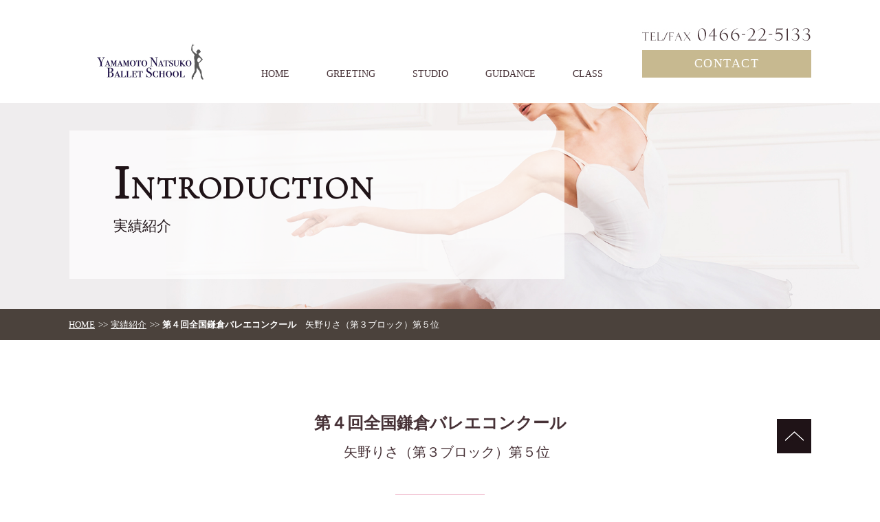

--- FILE ---
content_type: text/html; charset=UTF-8
request_url: http://yn-ballet.com/introduction/149/
body_size: 25510
content:
<!DOCTYPE HTML>
<html lang="ja">
  <head>
    <meta charset="UTF-8">
    <meta name="format-detection" content="telephone=no">
    
    	<style>img:is([sizes="auto" i], [sizes^="auto," i]) { contain-intrinsic-size: 3000px 1500px }</style>
	
		<!-- All in One SEO 4.2.9 - aioseo.com -->
		<title>第４回全国鎌倉バレエコンクール 矢野りさ（第３ブロック）第５位 - 山本なつ子バレエスクール</title>
		<meta name="robots" content="max-image-preview:large" />
		<link rel="canonical" href="http://yn-ballet.com/introduction/149/" />
		<meta name="generator" content="All in One SEO (AIOSEO) 4.2.9 " />
		<meta property="og:locale" content="ja_JP" />
		<meta property="og:site_name" content="山本なつ子バレエスクール -" />
		<meta property="og:type" content="article" />
		<meta property="og:title" content="第４回全国鎌倉バレエコンクール 矢野りさ（第３ブロック）第５位 - 山本なつ子バレエスクール" />
		<meta property="og:url" content="http://yn-ballet.com/introduction/149/" />
		<meta property="article:published_time" content="2018-03-20T09:40:48+00:00" />
		<meta property="article:modified_time" content="2018-03-20T09:40:48+00:00" />
		<meta name="twitter:card" content="summary_large_image" />
		<meta name="twitter:title" content="第４回全国鎌倉バレエコンクール 矢野りさ（第３ブロック）第５位 - 山本なつ子バレエスクール" />
		<script type="application/ld+json" class="aioseo-schema">
			{"@context":"https:\/\/schema.org","@graph":[{"@type":"BreadcrumbList","@id":"http:\/\/yn-ballet.com\/introduction\/149\/#breadcrumblist","itemListElement":[{"@type":"ListItem","@id":"http:\/\/yn-ballet.com\/#listItem","position":1,"item":{"@type":"WebPage","@id":"http:\/\/yn-ballet.com\/","name":"\u30db\u30fc\u30e0","url":"http:\/\/yn-ballet.com\/"},"nextItem":"http:\/\/yn-ballet.com\/introduction\/149\/#listItem"},{"@type":"ListItem","@id":"http:\/\/yn-ballet.com\/introduction\/149\/#listItem","position":2,"item":{"@type":"WebPage","@id":"http:\/\/yn-ballet.com\/introduction\/149\/","name":"\u7b2c\uff14\u56de\u5168\u56fd\u938c\u5009\u30d0\u30ec\u30a8\u30b3\u30f3\u30af\u30fc\u30eb\u3000\u77e2\u91ce\u308a\u3055\uff08\u7b2c\uff13\u30d6\u30ed\u30c3\u30af\uff09\u7b2c\uff15\u4f4d","url":"http:\/\/yn-ballet.com\/introduction\/149\/"},"previousItem":"http:\/\/yn-ballet.com\/#listItem"}]},{"@type":"Organization","@id":"http:\/\/yn-ballet.com\/#organization","name":"\u5c71\u672c\u306a\u3064\u5b50\u30d0\u30ec\u30a8\u30b9\u30af\u30fc\u30eb","url":"http:\/\/yn-ballet.com\/"},{"@type":"Person","@id":"http:\/\/yn-ballet.com\/author\/admin_yn-ballet\/#author","url":"http:\/\/yn-ballet.com\/author\/admin_yn-ballet\/","name":"admin_yn-ballet","image":{"@type":"ImageObject","@id":"http:\/\/yn-ballet.com\/introduction\/149\/#authorImage","url":"https:\/\/secure.gravatar.com\/avatar\/8ce8abc659b2eb3d13e588f8806835de?s=96&d=mm&r=g","width":96,"height":96,"caption":"admin_yn-ballet"}},{"@type":"WebPage","@id":"http:\/\/yn-ballet.com\/introduction\/149\/#webpage","url":"http:\/\/yn-ballet.com\/introduction\/149\/","name":"\u7b2c\uff14\u56de\u5168\u56fd\u938c\u5009\u30d0\u30ec\u30a8\u30b3\u30f3\u30af\u30fc\u30eb \u77e2\u91ce\u308a\u3055\uff08\u7b2c\uff13\u30d6\u30ed\u30c3\u30af\uff09\u7b2c\uff15\u4f4d - \u5c71\u672c\u306a\u3064\u5b50\u30d0\u30ec\u30a8\u30b9\u30af\u30fc\u30eb","inLanguage":"ja","isPartOf":{"@id":"http:\/\/yn-ballet.com\/#website"},"breadcrumb":{"@id":"http:\/\/yn-ballet.com\/introduction\/149\/#breadcrumblist"},"author":{"@id":"http:\/\/yn-ballet.com\/author\/admin_yn-ballet\/#author"},"creator":{"@id":"http:\/\/yn-ballet.com\/author\/admin_yn-ballet\/#author"},"datePublished":"2018-03-20T09:40:48+09:00","dateModified":"2018-03-20T09:40:48+09:00"},{"@type":"WebSite","@id":"http:\/\/yn-ballet.com\/#website","url":"http:\/\/yn-ballet.com\/","name":"\u5c71\u672c\u306a\u3064\u5b50\u30d0\u30ec\u30a8\u30b9\u30af\u30fc\u30eb","inLanguage":"ja","publisher":{"@id":"http:\/\/yn-ballet.com\/#organization"}}]}
		</script>
		<!-- All in One SEO -->

<link rel='dns-prefetch' href='//www.googletagmanager.com' />
<script type="text/javascript">
/* <![CDATA[ */
window._wpemojiSettings = {"baseUrl":"https:\/\/s.w.org\/images\/core\/emoji\/15.0.3\/72x72\/","ext":".png","svgUrl":"https:\/\/s.w.org\/images\/core\/emoji\/15.0.3\/svg\/","svgExt":".svg","source":{"concatemoji":"http:\/\/yn-ballet.com\/wp-includes\/js\/wp-emoji-release.min.js?ver=6.7.4"}};
/*! This file is auto-generated */
!function(i,n){var o,s,e;function c(e){try{var t={supportTests:e,timestamp:(new Date).valueOf()};sessionStorage.setItem(o,JSON.stringify(t))}catch(e){}}function p(e,t,n){e.clearRect(0,0,e.canvas.width,e.canvas.height),e.fillText(t,0,0);var t=new Uint32Array(e.getImageData(0,0,e.canvas.width,e.canvas.height).data),r=(e.clearRect(0,0,e.canvas.width,e.canvas.height),e.fillText(n,0,0),new Uint32Array(e.getImageData(0,0,e.canvas.width,e.canvas.height).data));return t.every(function(e,t){return e===r[t]})}function u(e,t,n){switch(t){case"flag":return n(e,"\ud83c\udff3\ufe0f\u200d\u26a7\ufe0f","\ud83c\udff3\ufe0f\u200b\u26a7\ufe0f")?!1:!n(e,"\ud83c\uddfa\ud83c\uddf3","\ud83c\uddfa\u200b\ud83c\uddf3")&&!n(e,"\ud83c\udff4\udb40\udc67\udb40\udc62\udb40\udc65\udb40\udc6e\udb40\udc67\udb40\udc7f","\ud83c\udff4\u200b\udb40\udc67\u200b\udb40\udc62\u200b\udb40\udc65\u200b\udb40\udc6e\u200b\udb40\udc67\u200b\udb40\udc7f");case"emoji":return!n(e,"\ud83d\udc26\u200d\u2b1b","\ud83d\udc26\u200b\u2b1b")}return!1}function f(e,t,n){var r="undefined"!=typeof WorkerGlobalScope&&self instanceof WorkerGlobalScope?new OffscreenCanvas(300,150):i.createElement("canvas"),a=r.getContext("2d",{willReadFrequently:!0}),o=(a.textBaseline="top",a.font="600 32px Arial",{});return e.forEach(function(e){o[e]=t(a,e,n)}),o}function t(e){var t=i.createElement("script");t.src=e,t.defer=!0,i.head.appendChild(t)}"undefined"!=typeof Promise&&(o="wpEmojiSettingsSupports",s=["flag","emoji"],n.supports={everything:!0,everythingExceptFlag:!0},e=new Promise(function(e){i.addEventListener("DOMContentLoaded",e,{once:!0})}),new Promise(function(t){var n=function(){try{var e=JSON.parse(sessionStorage.getItem(o));if("object"==typeof e&&"number"==typeof e.timestamp&&(new Date).valueOf()<e.timestamp+604800&&"object"==typeof e.supportTests)return e.supportTests}catch(e){}return null}();if(!n){if("undefined"!=typeof Worker&&"undefined"!=typeof OffscreenCanvas&&"undefined"!=typeof URL&&URL.createObjectURL&&"undefined"!=typeof Blob)try{var e="postMessage("+f.toString()+"("+[JSON.stringify(s),u.toString(),p.toString()].join(",")+"));",r=new Blob([e],{type:"text/javascript"}),a=new Worker(URL.createObjectURL(r),{name:"wpTestEmojiSupports"});return void(a.onmessage=function(e){c(n=e.data),a.terminate(),t(n)})}catch(e){}c(n=f(s,u,p))}t(n)}).then(function(e){for(var t in e)n.supports[t]=e[t],n.supports.everything=n.supports.everything&&n.supports[t],"flag"!==t&&(n.supports.everythingExceptFlag=n.supports.everythingExceptFlag&&n.supports[t]);n.supports.everythingExceptFlag=n.supports.everythingExceptFlag&&!n.supports.flag,n.DOMReady=!1,n.readyCallback=function(){n.DOMReady=!0}}).then(function(){return e}).then(function(){var e;n.supports.everything||(n.readyCallback(),(e=n.source||{}).concatemoji?t(e.concatemoji):e.wpemoji&&e.twemoji&&(t(e.twemoji),t(e.wpemoji)))}))}((window,document),window._wpemojiSettings);
/* ]]> */
</script>
<style id='wp-emoji-styles-inline-css' type='text/css'>

	img.wp-smiley, img.emoji {
		display: inline !important;
		border: none !important;
		box-shadow: none !important;
		height: 1em !important;
		width: 1em !important;
		margin: 0 0.07em !important;
		vertical-align: -0.1em !important;
		background: none !important;
		padding: 0 !important;
	}
</style>
<link rel='stylesheet' id='wp-block-library-css' href='http://yn-ballet.com/wp-includes/css/dist/block-library/style.min.css?ver=6.7.4' type='text/css' media='all' />
<style id='classic-theme-styles-inline-css' type='text/css'>
/*! This file is auto-generated */
.wp-block-button__link{color:#fff;background-color:#32373c;border-radius:9999px;box-shadow:none;text-decoration:none;padding:calc(.667em + 2px) calc(1.333em + 2px);font-size:1.125em}.wp-block-file__button{background:#32373c;color:#fff;text-decoration:none}
</style>
<style id='global-styles-inline-css' type='text/css'>
:root{--wp--preset--aspect-ratio--square: 1;--wp--preset--aspect-ratio--4-3: 4/3;--wp--preset--aspect-ratio--3-4: 3/4;--wp--preset--aspect-ratio--3-2: 3/2;--wp--preset--aspect-ratio--2-3: 2/3;--wp--preset--aspect-ratio--16-9: 16/9;--wp--preset--aspect-ratio--9-16: 9/16;--wp--preset--color--black: #000000;--wp--preset--color--cyan-bluish-gray: #abb8c3;--wp--preset--color--white: #ffffff;--wp--preset--color--pale-pink: #f78da7;--wp--preset--color--vivid-red: #cf2e2e;--wp--preset--color--luminous-vivid-orange: #ff6900;--wp--preset--color--luminous-vivid-amber: #fcb900;--wp--preset--color--light-green-cyan: #7bdcb5;--wp--preset--color--vivid-green-cyan: #00d084;--wp--preset--color--pale-cyan-blue: #8ed1fc;--wp--preset--color--vivid-cyan-blue: #0693e3;--wp--preset--color--vivid-purple: #9b51e0;--wp--preset--gradient--vivid-cyan-blue-to-vivid-purple: linear-gradient(135deg,rgba(6,147,227,1) 0%,rgb(155,81,224) 100%);--wp--preset--gradient--light-green-cyan-to-vivid-green-cyan: linear-gradient(135deg,rgb(122,220,180) 0%,rgb(0,208,130) 100%);--wp--preset--gradient--luminous-vivid-amber-to-luminous-vivid-orange: linear-gradient(135deg,rgba(252,185,0,1) 0%,rgba(255,105,0,1) 100%);--wp--preset--gradient--luminous-vivid-orange-to-vivid-red: linear-gradient(135deg,rgba(255,105,0,1) 0%,rgb(207,46,46) 100%);--wp--preset--gradient--very-light-gray-to-cyan-bluish-gray: linear-gradient(135deg,rgb(238,238,238) 0%,rgb(169,184,195) 100%);--wp--preset--gradient--cool-to-warm-spectrum: linear-gradient(135deg,rgb(74,234,220) 0%,rgb(151,120,209) 20%,rgb(207,42,186) 40%,rgb(238,44,130) 60%,rgb(251,105,98) 80%,rgb(254,248,76) 100%);--wp--preset--gradient--blush-light-purple: linear-gradient(135deg,rgb(255,206,236) 0%,rgb(152,150,240) 100%);--wp--preset--gradient--blush-bordeaux: linear-gradient(135deg,rgb(254,205,165) 0%,rgb(254,45,45) 50%,rgb(107,0,62) 100%);--wp--preset--gradient--luminous-dusk: linear-gradient(135deg,rgb(255,203,112) 0%,rgb(199,81,192) 50%,rgb(65,88,208) 100%);--wp--preset--gradient--pale-ocean: linear-gradient(135deg,rgb(255,245,203) 0%,rgb(182,227,212) 50%,rgb(51,167,181) 100%);--wp--preset--gradient--electric-grass: linear-gradient(135deg,rgb(202,248,128) 0%,rgb(113,206,126) 100%);--wp--preset--gradient--midnight: linear-gradient(135deg,rgb(2,3,129) 0%,rgb(40,116,252) 100%);--wp--preset--font-size--small: 13px;--wp--preset--font-size--medium: 20px;--wp--preset--font-size--large: 36px;--wp--preset--font-size--x-large: 42px;--wp--preset--spacing--20: 0.44rem;--wp--preset--spacing--30: 0.67rem;--wp--preset--spacing--40: 1rem;--wp--preset--spacing--50: 1.5rem;--wp--preset--spacing--60: 2.25rem;--wp--preset--spacing--70: 3.38rem;--wp--preset--spacing--80: 5.06rem;--wp--preset--shadow--natural: 6px 6px 9px rgba(0, 0, 0, 0.2);--wp--preset--shadow--deep: 12px 12px 50px rgba(0, 0, 0, 0.4);--wp--preset--shadow--sharp: 6px 6px 0px rgba(0, 0, 0, 0.2);--wp--preset--shadow--outlined: 6px 6px 0px -3px rgba(255, 255, 255, 1), 6px 6px rgba(0, 0, 0, 1);--wp--preset--shadow--crisp: 6px 6px 0px rgba(0, 0, 0, 1);}:where(.is-layout-flex){gap: 0.5em;}:where(.is-layout-grid){gap: 0.5em;}body .is-layout-flex{display: flex;}.is-layout-flex{flex-wrap: wrap;align-items: center;}.is-layout-flex > :is(*, div){margin: 0;}body .is-layout-grid{display: grid;}.is-layout-grid > :is(*, div){margin: 0;}:where(.wp-block-columns.is-layout-flex){gap: 2em;}:where(.wp-block-columns.is-layout-grid){gap: 2em;}:where(.wp-block-post-template.is-layout-flex){gap: 1.25em;}:where(.wp-block-post-template.is-layout-grid){gap: 1.25em;}.has-black-color{color: var(--wp--preset--color--black) !important;}.has-cyan-bluish-gray-color{color: var(--wp--preset--color--cyan-bluish-gray) !important;}.has-white-color{color: var(--wp--preset--color--white) !important;}.has-pale-pink-color{color: var(--wp--preset--color--pale-pink) !important;}.has-vivid-red-color{color: var(--wp--preset--color--vivid-red) !important;}.has-luminous-vivid-orange-color{color: var(--wp--preset--color--luminous-vivid-orange) !important;}.has-luminous-vivid-amber-color{color: var(--wp--preset--color--luminous-vivid-amber) !important;}.has-light-green-cyan-color{color: var(--wp--preset--color--light-green-cyan) !important;}.has-vivid-green-cyan-color{color: var(--wp--preset--color--vivid-green-cyan) !important;}.has-pale-cyan-blue-color{color: var(--wp--preset--color--pale-cyan-blue) !important;}.has-vivid-cyan-blue-color{color: var(--wp--preset--color--vivid-cyan-blue) !important;}.has-vivid-purple-color{color: var(--wp--preset--color--vivid-purple) !important;}.has-black-background-color{background-color: var(--wp--preset--color--black) !important;}.has-cyan-bluish-gray-background-color{background-color: var(--wp--preset--color--cyan-bluish-gray) !important;}.has-white-background-color{background-color: var(--wp--preset--color--white) !important;}.has-pale-pink-background-color{background-color: var(--wp--preset--color--pale-pink) !important;}.has-vivid-red-background-color{background-color: var(--wp--preset--color--vivid-red) !important;}.has-luminous-vivid-orange-background-color{background-color: var(--wp--preset--color--luminous-vivid-orange) !important;}.has-luminous-vivid-amber-background-color{background-color: var(--wp--preset--color--luminous-vivid-amber) !important;}.has-light-green-cyan-background-color{background-color: var(--wp--preset--color--light-green-cyan) !important;}.has-vivid-green-cyan-background-color{background-color: var(--wp--preset--color--vivid-green-cyan) !important;}.has-pale-cyan-blue-background-color{background-color: var(--wp--preset--color--pale-cyan-blue) !important;}.has-vivid-cyan-blue-background-color{background-color: var(--wp--preset--color--vivid-cyan-blue) !important;}.has-vivid-purple-background-color{background-color: var(--wp--preset--color--vivid-purple) !important;}.has-black-border-color{border-color: var(--wp--preset--color--black) !important;}.has-cyan-bluish-gray-border-color{border-color: var(--wp--preset--color--cyan-bluish-gray) !important;}.has-white-border-color{border-color: var(--wp--preset--color--white) !important;}.has-pale-pink-border-color{border-color: var(--wp--preset--color--pale-pink) !important;}.has-vivid-red-border-color{border-color: var(--wp--preset--color--vivid-red) !important;}.has-luminous-vivid-orange-border-color{border-color: var(--wp--preset--color--luminous-vivid-orange) !important;}.has-luminous-vivid-amber-border-color{border-color: var(--wp--preset--color--luminous-vivid-amber) !important;}.has-light-green-cyan-border-color{border-color: var(--wp--preset--color--light-green-cyan) !important;}.has-vivid-green-cyan-border-color{border-color: var(--wp--preset--color--vivid-green-cyan) !important;}.has-pale-cyan-blue-border-color{border-color: var(--wp--preset--color--pale-cyan-blue) !important;}.has-vivid-cyan-blue-border-color{border-color: var(--wp--preset--color--vivid-cyan-blue) !important;}.has-vivid-purple-border-color{border-color: var(--wp--preset--color--vivid-purple) !important;}.has-vivid-cyan-blue-to-vivid-purple-gradient-background{background: var(--wp--preset--gradient--vivid-cyan-blue-to-vivid-purple) !important;}.has-light-green-cyan-to-vivid-green-cyan-gradient-background{background: var(--wp--preset--gradient--light-green-cyan-to-vivid-green-cyan) !important;}.has-luminous-vivid-amber-to-luminous-vivid-orange-gradient-background{background: var(--wp--preset--gradient--luminous-vivid-amber-to-luminous-vivid-orange) !important;}.has-luminous-vivid-orange-to-vivid-red-gradient-background{background: var(--wp--preset--gradient--luminous-vivid-orange-to-vivid-red) !important;}.has-very-light-gray-to-cyan-bluish-gray-gradient-background{background: var(--wp--preset--gradient--very-light-gray-to-cyan-bluish-gray) !important;}.has-cool-to-warm-spectrum-gradient-background{background: var(--wp--preset--gradient--cool-to-warm-spectrum) !important;}.has-blush-light-purple-gradient-background{background: var(--wp--preset--gradient--blush-light-purple) !important;}.has-blush-bordeaux-gradient-background{background: var(--wp--preset--gradient--blush-bordeaux) !important;}.has-luminous-dusk-gradient-background{background: var(--wp--preset--gradient--luminous-dusk) !important;}.has-pale-ocean-gradient-background{background: var(--wp--preset--gradient--pale-ocean) !important;}.has-electric-grass-gradient-background{background: var(--wp--preset--gradient--electric-grass) !important;}.has-midnight-gradient-background{background: var(--wp--preset--gradient--midnight) !important;}.has-small-font-size{font-size: var(--wp--preset--font-size--small) !important;}.has-medium-font-size{font-size: var(--wp--preset--font-size--medium) !important;}.has-large-font-size{font-size: var(--wp--preset--font-size--large) !important;}.has-x-large-font-size{font-size: var(--wp--preset--font-size--x-large) !important;}
:where(.wp-block-post-template.is-layout-flex){gap: 1.25em;}:where(.wp-block-post-template.is-layout-grid){gap: 1.25em;}
:where(.wp-block-columns.is-layout-flex){gap: 2em;}:where(.wp-block-columns.is-layout-grid){gap: 2em;}
:root :where(.wp-block-pullquote){font-size: 1.5em;line-height: 1.6;}
</style>
<link rel='stylesheet' id='wp-pagenavi-css' href='http://yn-ballet.com/wp-content/plugins/wp-pagenavi/pagenavi-css.css?ver=2.70' type='text/css' media='all' />

<!-- Google アナリティクス スニペット (Site Kit が追加) -->
<script type="text/javascript" src="https://www.googletagmanager.com/gtag/js?id=G-K3Y9NJE6L3" id="google_gtagjs-js" async></script>
<script type="text/javascript" id="google_gtagjs-js-after">
/* <![CDATA[ */
window.dataLayer = window.dataLayer || [];function gtag(){dataLayer.push(arguments);}
gtag("js", new Date());
gtag("set", "developer_id.dZTNiMT", true);
gtag("config", "G-K3Y9NJE6L3");
/* ]]> */
</script>

<!-- (ここまで) Google アナリティクス スニペット (Site Kit が追加) -->
<link rel="https://api.w.org/" href="http://yn-ballet.com/wp-json/" /><link rel="EditURI" type="application/rsd+xml" title="RSD" href="http://yn-ballet.com/xmlrpc.php?rsd" />
<meta name="generator" content="WordPress 6.7.4" />
<link rel='shortlink' href='http://yn-ballet.com/?p=149' />
<link rel="alternate" title="oEmbed (JSON)" type="application/json+oembed" href="http://yn-ballet.com/wp-json/oembed/1.0/embed?url=http%3A%2F%2Fyn-ballet.com%2Fintroduction%2F149%2F" />
<link rel="alternate" title="oEmbed (XML)" type="text/xml+oembed" href="http://yn-ballet.com/wp-json/oembed/1.0/embed?url=http%3A%2F%2Fyn-ballet.com%2Fintroduction%2F149%2F&#038;format=xml" />
<meta name="generator" content="Site Kit by Google 1.92.0" />    <link rel="stylesheet" type="text/css" href="http://yn-ballet.com/css/common/layout.css">
    <link rel="stylesheet" type="text/css" href="http://yn-ballet.com/css/common/general.css">
    <link rel="stylesheet" type="text/css" href="http://yn-ballet.com/css/index.css">
        <link rel="stylesheet" type="text/css" href="http://yn-ballet.com/css/sub.css">
        <link rel="stylesheet" type="text/css" href="http://yn-ballet.com/css/slick.css">
    <script src="http://yn-ballet.com/js/jquery.js"></script>
    <script src="http://yn-ballet.com/js/common.js"></script>
    <script src="http://yn-ballet.com/js/slick.js"></script>
    <script src="https://maps.googleapis.com/maps/api/js?key=AIzaSyDieXHw1nACgXuOaZ3n5ujR7odvASQwRV8"></script>

    <script>
    var map;
    var brooklyn = new google.maps.LatLng(35.328620, 139.481222);
    var MY_MAPTYPE_ID = 'Pandy_style';
 
function initialize() {
   
  var featureOpts = [
    {
        "stylers": [
            {
                "hue": "#eba3bb"
            },
            {
                "saturation": 0
            }
        ],
        "elementType": "all",
        "featureType": "all"
    }
     
]
   
  var mapOptions = {
    zoom: 15,
    center: brooklyn,
    mapTypeControlOptions: {
      mapTypeIds: [google.maps.MapTypeId.ROADMAP, MY_MAPTYPE_ID]
    },
    mapTypeId: MY_MAPTYPE_ID
  };
 
   map = new google.maps.Map(document.getElementById('map-canvas'),
      mapOptions);
 
 
 
  var marker = new google.maps.Marker({
      position: brooklyn,
      map: map,
  });
 
   
  var styledMapOptions = {
    name: 'Pandy Map'
  };
 
var customMapType = new google.maps.StyledMapType(featureOpts, styledMapOptions);
 
  map.mapTypes.set(MY_MAPTYPE_ID, customMapType);
 
}
 
google.maps.event.addDomListener(window, 'load', initialize);
 
    </script>
        

    <!-- Global site tag (gtag.js) - Google Analytics -->
    <script async src="https://www.googletagmanager.com/gtag/js?id=UA-111609901-1"></script>
    <script>
      window.dataLayer = window.dataLayer || [];
      function gtag(){dataLayer.push(arguments);}
      gtag('js', new Date());

      gtag('config', 'UA-111609901-1');
    </script>
  </head>
  <body>
    <div id="container">
      <header id="gHeader" class="clearfix">
        <h1><a href="http://www.yn-ballet.com"><img src="http://yn-ballet.com/wp-content/uploads/2025/03/logo.png" alt="YAMAMOTO NATSUKO Ballet School"></a></h1>
        <nav id="gNavi">
          <ul>
            <li><a href="http://www.yn-ballet.com">HOME</a></li>
            <li><a href="http://yn-ballet.com/greeting.html">GREETING</a></li>
            <li><a href="http://yn-ballet.com/studio.html">STUDIO</a></li>
            <li><a href="http://yn-ballet.com/guide.html">GUIDANCE</a></li>
            <li><a href="http://yn-ballet.com/class.html">CLASS</a></li>
            <li class="sp"><a href="http://yn-ballet.com/contact.html">CONTACT</a></li>
            <li class="sp"><a href="tel:0466225133">0466-22-5133</a></li>
          </ul>
        </nav>
        <ul class="link pc">
          <li><img src="http://yn-ballet.com/img/common/tel_img.jpg" alt="TEL/FAX 0466-22-5133"></li>
          <li><a href="http://yn-ballet.com/contact.html">CONTACT</a></li>
        </ul>
        <div class="menu sp" id="toggle"><span class="top"></span><span class="middle"></span><span class="bottom"></span></div>
      </header>
      <section id="main">
<div id="sub_visual" class="txtBox">
  <div class="comBox">
    <div class="subBox">
      <h2>INTRODUCTION<span>実績紹介</span></h2>
    </div>
  </div>
</div>
<!-- ▽content | Sub-contents -->
<div id="sub_contents" class="wrap-introduction-single">
  <div class="bread_crumb_list">
    <ul class="bread_crumb">
      <li class="level-1 top"><a href="http://yn-ballet.com/">HOME</a></li>
	      <li class="level-2 sub"><a href="http://yn-ballet.com//introduction.html">実績紹介</a></li>
          <li class="level-3 sub tail current"><b>第４回全国鎌倉バレエコンクール</b>　矢野りさ（第３ブロック）第５位</li>
    </ul>
  </div>
  <section>
    <h3 class="top"><b>第４回全国鎌倉バレエコンクール</b>　矢野りさ（第３ブロック）第５位</h3>
    <p><em class="date">2014年</em></p>
    		      </section>
</div>
<div id="map-canvas" style="width:100%;height:400px"></div>
<div class="pageTop"><a href="#container"><img src="http://yn-ballet.com/img/common/pagetop.jpg" alt=""></a></div>
</section>
<footer id="gFooter">
  <ul class="fNavi clearfix">
    <li><a href="http://www.yn-ballet.com">ホーム</a><span class="pc">｜</span></li>
    <li><a href="http://yn-ballet.com/greeting.html">代表あいさつ</a><span class="pc">｜</span></li>
    <li><a href="http://yn-ballet.com/studio.html">スタジオ案内</a><span class="pc">｜</span></li>
    <li><a href="http://yn-ballet.com/guide.html">初めての方へ</a><span class="pc">｜</span></li>
    <li><a href="http://yn-ballet.com/class.html">クラス内容</a><span class="pc">｜</span></li>
    <li><a href="http://yn-ballet.com/time.html">タイムテーブル</a><span class="pc">｜</span></li>
    <li><a href="http://yn-ballet.com/introduction.html">実績紹介</a><span class="pc">｜</span></li>
    <li><a href="http://yn-ballet.com/news.html">お知らせ</a><span class="pc">｜</span></li>
    <li><a href="http://yn-ballet.com/contact.html">お問い合わせ</a><span class="pc">｜</span></li>
    <li><a href="http://yn-ballet.com/privacy.html">プライバシーポリシー</a></li>
  </ul>
  <div class="comBox clearfix">
    <div class="logo"><a href="http://www.yn-ballet.com"><img src="http://yn-ballet.com/wp-content/uploads/2025/03/logo.png" alt="YAMAMOTO NATSUKO Ballet School"></a></div>
    <div class="address">
      <p>〒251-0031<br>
        神奈川県藤沢市鵠沼藤が谷4-19-12<br>
        <a href="tel:0466-22-5133">Tel＆Fax　0466-22-5133</a></p>
    </div>
    <ul class="fLink clearfix">
      <li><a href="http://yn-ballet.com/contact.html"><img src="http://yn-ballet.com/img/common/link01.gif" alt="CONTACT"></a></li>
      <li><a href="https://ja-jp.facebook.com/pg/yn.ballet/about/?ref=page_internal" target="_blank"><img src="http://yn-ballet.com/img/common/link02.gif" alt="FACE BOOK"></a></li>
    </ul>
  </div>
  <p class="copyright">Copyright &copy; 2017 NATSUKO YAMAMOTO BALLET SCHOOL. All Rights Reserved</p>
</footer>
</div>
</body>
</html>


--- FILE ---
content_type: text/css
request_url: http://yn-ballet.com/css/common/layout.css
body_size: 7179
content:
@charset "utf-8";
/*------------------------------------------------------------
	デフォルトスタイル
------------------------------------------------------------*/
html, body, div, span, applet, object, iframe,
h1, h2, h3, h4, h5, h6, p, blockquote, pre,
a, abbr, acronym, address, big, cite, code,
del, dfn, em, font, img, ins, kbd, q, s, samp,
small, strike, strong, sub, sup, tt, var,
b, u, i, center,
dl, dt, dd, ol, ul, li,
fieldset, form, label, legend,
table, caption, tbody, tfoot, thead, tr, th, td {
	margin: 0;
	padding: 0;
	background: transparent;
	border: 0;
	outline: 0;

	font-size: 1em;
}

body {
	font-size: 62.5%;
}

body,
table,
input, textarea, select, option {
	font-family: "游明朝","YuMincho","Hiragino Mincho Pro","MS PMincho","ＭＳ Ｐ明朝","ヒラギノ明朝 Pro W6",serif;
}

article, aside, canvas, details, figcaption, figure,
footer, header, hgroup, menu, nav, section, summary {
	display: block;
}

ol, ul {
	list-style: none;
}

blockquote, q {
	quotes: none;
}

:focus {
	outline: 0;
}

ins {
	text-decoration: none;
}

del {
	text-decoration: line-through;
}

img {
	vertical-align: top;
}

a,
a:link {
	color: #473237;
	text-decoration: none;
}

a:visited {
	color: #473237;
	text-decoration: none;
}

a:hover {
	color: #473237;
	text-decoration: none;
	opacity: 0.7;
}

a:active {
	color: #473237;
	text-decoration: none;
}

/*------------------------------------------------------------
	レイアウト
------------------------------------------------------------*/
body {
	min-width: 1280px;
	color: #473237;
	font-size: 14px;
	line-height: 1.5;
	text-size-adjust: none;
	-webkit-text-size-adjust: none;
	background-color: #FFF;
}

#container {
	text-align: left;
}

#main {

}

a[href^="tel:"] {
	cursor: default;
	pointer-events: none;
}

.sp {
	display: none !important;
}

@media all and (min-width: 768px) and (max-width: 1024px) {
}

@media all and (min-width: 0) and (max-width: 767px) {
	body {
		min-width: inherit;
		font-size: 12px;
	}

	a:hover,
	a:hover img {
		opacity: 1 !important;
	}

	.sp {
		display: block !important;
	}
	
	.pc {
		display: none !important;
	}
	
	a[href^="tel:"] {
		cursor: pointer;
		pointer-events: auto;
	}

	
}
/*------------------------------------------------------------
	ヘッダー
------------------------------------------------------------*/
#gHeader {
	margin: 0 auto;
	padding: 41px 0 32px;
	width: 1080px;
	font-family: Felix Titling;
}

#gHeader h1 {
	margin-top: 22px;
	float: left;
}

#gHeader .link {
	width: 246px;
	float: right;
	letter-spacing: 1.5px;
}

#gHeader .link li:first-child {
	margin-bottom: 11px;
}

#gHeader .link li a {
	padding: 6px 5px 7px;
	display: block;
	text-align: center;
	font-size: 18px;
	color: #fff;
	background-color: #C7B990;
}

@media all and (min-width: 0) and (max-width: 767px) {
	#gHeader {
		margin: 0;
		padding: 10px;
		width: auto;
		position: relative;
	}
	
	#gHeader h1 {
		margin-top: 0;
	}
	
	#gHeader h1 img {
		width: 150px;
	}
}
/*------------------------------------------------------------
	gNavi
------------------------------------------------------------*/
#gNavi {
	margin-top: 56px;
	float: left;
	width: 580px;
	text-align: center;
}

#gNavi li {
	margin: 0 25px;
	display: inline;
	font-size: 14px;
}

@media all and (min-width: 768px) {
	#gNavi {
		display: block !important;
	}
}

@media all and (min-width: 0) and (max-width: 767px) {
	#gNavi {
		margin-top: 0;
		width: 100%;
		float: none;
		display: none;
		position: absolute;
		top: 100%;
		left: 0;	
		background-color: rgba(251,252,253,0.9);
		z-index: 500;
	}
	
	#gNavi ul {
		padding: 0 10px 20px;
		overflow: hidden;
		box-sizing: border-box;
	}
	
	#gNavi li {
		margin: 0;
		display: block;
		border-bottom: 	1px solid #000;
	}
	
	#gNavi li a {
		padding: 12px 5px;
		width: 100%;
		display: block;
		box-sizing: border-box;
	}
	
	.menu {
		margin: 5px 4px 0 0;
		position: relative;
		float: right;
		height: 20px;
		width: 25px;
		cursor: pointer;
		z-index: 100;
		transition: opacity .25s ease;
		-webkit-transition: all .3s ease;
		transition: all .3s ease;
	}
	
	.menu.active .top {
		-webkit-transform: translateY(7px) translateX(0) rotate(45deg);
		-ms-transform: translateY(7px) translateX(0) rotate(45deg);
		transform: translateY(7px) translateX(0) rotate(45deg);
		background: #231f20;
	}
	
	.menu.active .middle {
		opacity: 0;
		background: #231f20;
	}
	
	.menu.active .bottom {
		-webkit-transform: translateY(-7px) translateX(0) rotate(-45deg);
		-ms-transform: translateY(-7px) translateX(0) rotate(-45deg);
		transform: translateY(-7px) translateX(0) rotate(-45deg);
		background: #231f20;
	}
	
	.menu span {
		background: #231f20;
		border: none;
		height: 3px;
		width: 100%;
		position: absolute;
		top: 0;
		left: 0;
		-webkit-transition: all .35s ease;
		transition: all .35s ease;
		cursor: pointer;
	}
	
	.menu span:nth-of-type(2) {
		top: 7px;
	}
	
	.menu span:nth-of-type(3) {
		top: 14px;
	}
}

/*------------------------------------------------------------
	pageTop
------------------------------------------------------------*/
#main .pageTop {
	position: fixed;
	bottom: 60px;
	right: 100px;
	z-index: 550;
}

@media all and (min-width: 0) and (max-width: 767px) {
	#main .pageTop {
		bottom: 40px;
		right: 15px;
	}
	
	#main .pageTop img {
		width: 35px;
	}
}
/*------------------------------------------------------------
	フッター
------------------------------------------------------------*/
#gFooter {
	padding-bottom: 15px;
}

#gFooter .fNavi {
	margin-bottom: 70px;
	padding: 22px 20px 17px;
	text-align: center;
	background-color: #1F1317;
}

#gFooter .fNavi li {
	display: inline;
	font-size: 12px;
	color: #fff;
}

#gFooter .fNavi li a {
	margin: 0 13px 0 7px;
	color: #fff;
}

#gFooter .comBox {
	margin-bottom: 44px;
}

#gFooter .logo {
	margin-right: 22px;
	float: left;
}

#gFooter .address {
	width: 240px;
	float: left;
	font-size: 12px;
}

#gFooter .fLink {
	width: 500px;
	float: right;
}

#gFooter .fLink li {
	float: left;
}

#gFooter .fLink li:last-child {
	float: right;
}

#gFooter .copyright {
	text-align: center;
	color: #848383;
	font-size: 11px;
}


@media all and (min-width: 0) and (max-width: 767px) {
	#gFooter {
		padding-bottom: 10px;
	}
	
	#gFooter .fNavi {
		margin-bottom: 20px;
		padding: 0;
	}
	
	#gFooter .fNavi li {
		width: 50%;
		float: left;
		border-right: 1px solid #fff;
		border-bottom: 1px solid #fff;
		box-sizing: border-box;
	}
	
	#gFooter .fNavi li:nth-child(2n) {
		border-right: none;
	}
		
	#gFooter .fNavi li a {
		padding: 10px;
		margin: 0;
		display: block;
	}

	#gFooter .comBox {
		margin-bottom: 20px;
		text-align: center;
	}

	#gFooter .logo {
		margin: 0 0 15px;
		float: none;
	}

	#gFooter .logo img {
		width: 150px;
	}

	#gFooter .address {
		margin-bottom: 15px;
		width: auto;
		float: none;
		font-size: 11px;
	}

	#gFooter .fLink {
		width: auto;
		float: none;
	}
	
	#gFooter .fLink li {
		margin-bottom: 7px;
		float: none;
	}
	
	#gFooter .fLink li:last-child {
		margin-bottom: 0;
	}
	
	#gFooter .fLink li img {
		width: 200px;
	}

	#gFooter .fLink li:last-child {
		float: none;
	}

	#gFooter .copyright {
		font-size: 8px;
	}

}

--- FILE ---
content_type: text/css
request_url: http://yn-ballet.com/css/common/general.css
body_size: 2327
content:
@charset "utf-8";
/*------------------------------------------------------------
	書式設定
------------------------------------------------------------*/
/* テキストの位置 */
.taLeft { text-align: left !important; }
.taCenter { text-align: center !important; }
.taRight { text-align: right !important; }

/* フォントの大きさ（プラス） */
.fsP1 { font-size: 1.08em !important; }
.fsP2 { font-size: 1.16em !important; }
.fsP3 { font-size: 1.24em !important; }
.fsP4 { font-size: 1.32em !important; }
.fsP5 { font-size: 1.4em !important; }

/* フォントの大きさ（マイナス） */
.fsM1 { font-size: 0.92em !important; }
.fsM2 { font-size: 0.84em !important; }
.fsM3 { font-size: 0.76em !important; }
.fsM4 { font-size: 0.68em !important; }
.fsM5 { font-size: 0.6em !important; }

/* フォントの太さ */
.fwNormal { font-weight: normal !important; }
.fwBold { font-weight: bold !important; }

/*------------------------------------------------------------
	微調整用クラス（※多用しないこと）
------------------------------------------------------------*/
.mt0 { margin-top: 0 !important; }
.mb0 { margin-bottom: 0 !important; }

/*------------------------------------------------------------
	汎用スタイル
------------------------------------------------------------*/
	* html .clearfix {
		zoom: 1;
	}

	*+html .clearfix {
		zoom: 1;
	}

.clearfix:after {
	height: 0;
	visibility: hidden;
	content: ".";
	display: block;
	clear: both;
}

/*------------------------------------------------------------
	common
------------------------------------------------------------*/
.comBox {
	margin: 0 auto;
	width: 1078px;
}

.comLink a {
	padding: 19px 25px 14px;
	min-width: 240px;
	text-align: center;
	color: #fff;
	font-size: 18px;
	display: inline-block;
	box-sizing: border-box;
	background: #EBA3BB url(../../img/common/icon01.png) no-repeat right 23px center;
}

.headLine01 {
	margin-bottom: 74px;
	text-align: center;
}

@media all and (min-width: 0) and (max-width: 767px) {
	.comBox {
		margin: 0 10px;
		width: auto;
	}

	.comLink a {
		padding: 10px;
		min-width: 180px;
		font-size: 14px;
		background: #EBA3BB url(../../img/common/icon01.png) no-repeat right 15px center;
	}

	.headLine01 {
		margin-bottom: 30px;
	}

	.headLine01 img {
		height: 46px;
	}
	
}

--- FILE ---
content_type: text/css
request_url: http://yn-ballet.com/css/index.css
body_size: 5564
content:
@charset "utf-8";
/*------------------------------------------------------------
	トープページ
------------------------------------------------------------*/
#main .mainImg {
}

#main .mainImg ul li {
	position: relative;
}

#main .mainImg ul li img {
	width: 100%;
}

#main .mainImg h2 {
	margin: -99px -540px 0 0;
	position: absolute;
	top: 50%;
	right: 50%;
}

#main .slick-list {
	z-index: 0;
}

#main .mainImg .slick-dots {
	padding: 7px 0 11px;
	position: absolute;
	bottom: 0;
	left: 0;
	width: 100%;
	text-align: center;
	z-index: 300;
	background-color: rgba(31,19,12,0.8)
}

#main .mainImg .slick-dots li {
	margin: 0 10px;
	display: inline-block;
	float: none;
	width: 50px;
	height: 6px;
	overflow: hidden;
	background: #A59FA1;
	cursor: pointer;
}

#main .mainImg .slick-dots li.slick-active {
	background: #FEFFFF;
}

#main .mainImg .slick-dots li button {
	display: none;
}

#main .txtBox {
	margin-bottom: 104px;
	padding: 133px 0;
	background: url(../img/index/txt_box_bg.jpg) no-repeat bottom center;
	background-size: cover;
}

#main .txtBox .subBox {
	padding: 49px 64px;
	width: 720px;
	box-sizing: border-box;
	background-color: rgba(255,255,255,0.7);
}

#main .txtBox h3 {
	margin-bottom: 34px;
}

#main h4 {
	margin-bottom: 36px;
	font-size: 26px;
	line-height: 1.61;
	font-weight: normal;
}

#main .txtBox p {
	margin: 0 50px 54px 0;
}

#main p {
	line-height: 2.14;
}

#main .photoUl {
	margin-top: -80px;
}

#main .photoUl li {
	margin-top: 80px;
	float: left;
}

#main .photoUl li:nth-child(2n) {
	float: right;
}

#main .photoUl li a {
	position: relative;
	display: block;
}

#main .photoUl li a:hover {
	opacity: 1;
}

#main .photoUl li a:hover .linkBox {
	display: block;
}

#main .photoUl .linkBox {
	padding: 103px 10px 10px;
	width: 100%;
	height: 100%;
	display: none;
	text-align: center;
	color: #fff;
	position: absolute;
	left: 0;
	top: 0;
	box-sizing: border-box;
	background-color: rgba(199,185,144,0.8);
}

#main .photoUl .linkBox .ttl01 {
	margin-bottom: 4px;
	font-size: 18px;
	line-height: 1.2;
}

#main .photoUl .linkBox .ttl02 {
	margin-bottom: 18px;
	font-size: 36px;
	line-height: 1.2;
}

#main .photoUl .linkBox p {
	line-height: 1.7;
}

#main .comBox01 {
}

#main .textBox {
	margin-top: -35px;
	padding: 235px 0 160px;
	text-align: center;
	background: url(../img/index/conts_bg.jpg) no-repeat bottom center;
}

#main .textBox .bg-g a {
	background: #e2e2e2 url(../../img/common/icon03.png) no-repeat right 23px center;
	color: #1a0b0f;
}

#main .h4Ttl {
	margin-bottom: 9px;
	font-size: 30px;
	letter-spacing: 3px;
}

#main .textBox p {
	margin-bottom: 26px;
}

#main .textBox .en {
	letter-spacing: 1.5px;
}

#main .textBox .lastTxt {
	margin-bottom: 49px;
}

#main .newsBox {
	padding: 61px 0 60px;
	/*background-color: #EBA3BB;*/
	background-color: #e2e2e2;
}

#main .newsBox h3 {
	margin-bottom: 75px;
}

#main .newsUl {
	margin: -40px 0 79px;
}

#main .newsUl li {
	margin-top: 40px;
	padding-left: 44px;
	width: 33.333%;
	float: left;
	/*border-right: 1px solid #fff;*/
	border-right: 1px solid #EBA3BB;
	box-sizing: border-box;
}

#main .newsUl dl {
	margin-top: -5px;
	/*color: #fff;*/
	color: #EBA3BB;
}

#main .newsUl dt {
	margin-bottom: 11px;
}

#main .newsUl dd {
	font-size: 16px;
}

#main .newsUl dd a {
	/*color: #fff;*/
	color: #EBA3BB;
}

#main .newsBox .comLink {
	text-align: center;
}

#main .newsBox .comLink a {
	color:#EBA3BB;
	background-image: url(../img/common/icon02.png);
	background-color: #fff;
}

#main .map iframe {
	width: 100%;
	height: 394px;
}

@media all and (min-width: 0) and (max-width: 767px) {
	#main {
		margin-bottom: 30px;
	}
	
	#main .mainImg h2 {
		margin: -25px -145px 0 0;
	}
	
	#main .mainImg li h2 img {
		width: 160px;
	}

	#main .mainImg .slick-dots {
		padding: 0 0 3px;
	}

	#main .mainImg .slick-dots li {
		margin: 0 5px;
		width: 30px;
		height: 4px;
	}

	#main .txtBox {
		margin-bottom: 20px;
		padding: 40px 10px;
		background-size: auto 100%;
	}

	#main .txtBox .subBox {
		padding: 20px 15px;
		width: auto;
	}

	#main .txtBox h3 {
		margin-bottom: 10px;
	}

	#main .txtBox h3 img {
		width: 100px;
	}

	#main h4 {
		margin-bottom: 5px;
		font-size: 16px;
	}

	#main .txtBox p {
		margin: 0 0 15px 0;
	}

	#main .photoUl {
		margin: 0;
	}

	#main .photoUl li {
		margin-top: 20px;
		float: none;
	}
	
	#main .photoUl li img {
		width: 100%;
	}

	#main .photoUl li:nth-child(2n) {
		float: none;
	}

	#main .photoUl .linkBox {
		padding: 10px;
		height: 60px;
		top: auto;
		bottom: 0;
	}
	
	#main .photoUl li a .linkBox {
		display: block;
	}

	#main .photoUl .linkBox .ttl01 {
		margin-bottom: 0;
		font-size: 14px;
	}
	
	#main .photoUl .linkBox .ttl02 {
		margin-bottom: 0;
		font-size: 24px;
	}
	
	#main .textBox {
		margin-top: 0;
		padding: 40px 0 50px;
		background-size: 320px auto;
	}

	#main .h4Ttl {
		margin-bottom: 5px;
		font-size: 17px;
		letter-spacing: 1px;
	}

	#main .textBox p {
		margin-bottom: 4px;
	}
	
	#main .textBox .en {
		letter-spacing: 1px;
	}

	#main .textBox .lastTxt {
		margin-bottom: 30px;
	}

	#main .newsBox {
		padding: 30px 0;
	}

	#main .newsBox h3 {
		margin-bottom: 25px;
	}

	#main .newsUl {
		margin: 0 0 40px;
	}

	#main .newsUl li {
		margin-top: 10px;
		padding: 0 0 10px;
		width: auto;
		float: none;
		border-right: none;
		/*border-bottom: 1px solid #fff;*/
		border-bottom: 1px solid #EBA3BB;
	}

	#main .newsUl dl {
		margin-top: 0;
	}

	#main .newsUl dt {
		margin-bottom: 0;
		font-size: 12px;
	}

	#main .newsUl dd {
		font-size: 14px;
	}

	#main .map iframe {
		height: 200px;
	}
	
}


--- FILE ---
content_type: text/css
request_url: http://yn-ballet.com/css/sub.css
body_size: 30824
content:
@import url(https://fonts.googleapis.com/css?family=Cormorant+Garamond);
@import url(https://fonts.googleapis.com/css?family=Italianno);
@import url('https://fonts.googleapis.com/css?family=Pinyon+Script');

/* sub_visual
----------------------------------- */
#sub_visual.txtBox {margin-bottom:0px;padding: 40px 0;background: url(../img/index/txt_box_bg.jpg) no-repeat bottom center;background-size: cover;}
#sub_visual.txtBox .subBox {padding: 30px 64px;}
#sub_visual{height:220px;}
#sub_visual h2{ color:#1F1317;font-family: 'Cormorant Garamond', serif;text-transform: uppercase;width: 1080px; margin: 0px auto 20px; font-size:45px; text-align: left; line-height:120%; padding-top:20px;letter-spacing:0.05em;}
#sub_visual h2 span{ display:block; font-size:21px;text-transform: uppercase; font-weight:normal;font-family: "游明朝","YuMincho","Hiragino Mincho Pro","MS PMincho","ＭＳ Ｐ明朝","ヒラギノ明朝 Pro W6",serif;letter-spacing:normal;}
#sub_visual h2:first-letter{ font-size:70px;}

/* tab
----------------------------------- */
#sub_contents .tablist{ width: 760px; margin: 80px auto 0px;}
#sub_contents .tab li{float:left;cursor:pointer; width:auto; border:1px solid #f4ecd7; text-align:center; padding:15px 80px;font-size:34px;font-family: 'Italianno', cursive;}
#sub_contents .tab li span{font-family: "游明朝","YuMincho","Hiragino Mincho Pro","MS PMincho","ＭＳ Ｐ明朝","ヒラギノ明朝 Pro W6",serif; font-size: 15px; margin-left: 10px;}
#sub_contents .tab li:last-child{margin-right:0px; float:right;}
#sub_contents .tab li:hover{background:url(../images/price/ttl.png) no-repeat 1% 50%,url(../images/common/bg02.jpg);color:#f18126;}	
#sub_contents .tab li.select{color:#EBA3BB;background:#faf7ef;}
#sub_contents .content {padding:0px 0 60px;background:#fff;}
#sub_contents .content li.content_wrap {}
#sub_contents .hide {display:none;}
#sub_contents .tab.btn_bath li{float:left; margin-right:0px; cursor:pointer; width:44%; border:1px dashed #ccc5b3; text-align:center; padding:15px 10px;font-size:15px;}
#sub_contents .tab.btn_bath li:last-child{float:right; margin-right:0px; cursor:pointer; width:44%; border:1px dashed #ccc5b3; text-align:center; padding:15px 10px;font-size:15px;}
#sub_contents .tab.rec li{width:300px; margin-bottom: 20px; margin-right: 0px;}
#sub_contents .tab.rec li:nth-child(even){ float: right;}

/* bread_crumb_list
----------------------------------- */
.bread_crumb_list{ margin:0px auto 0px;padding:10px 0px 10px 0px;text-align: left;background-color: rgba(31,19,12,0.8);  color:#fff;}
.bread_crumb_list ul{ margin: 0 auto; width:1080px;}
.bread_crumb li { display:inline; font-size:13px;}
.bread_crumb li:after {content : '>>';padding-left:5px;}
.bread_crumb li:last-child:after { content : '';}
.bread_crumb li a { text-decoration:underline; color:#fff;}
.bread_crumb li a:hover{ text-decoration:none;}
.bread_crumb li.current {}

/* sub_contents
----------------------------------- */
#sub_contents {line-height:180%;font-size: 14px;margin:0px auto 0px; text-align:left;padding:0px 0px 100px;}
#sub_contents section{ width:1080px; margin:0 auto;}
#sub_contents h2{font-size: 30px; margin-top: 1.5em;}
#sub_contents h5{font-size: 1rem; margin-top: 1rem;}
#sub_contents h3{text-align:center; font-size:24px; font-weight: bold;margin-bottom:40px; width:100%;position: relative;display: inline-block; margin-top:100px;font-family: "游明朝","YuMincho","Hiragino Mincho Pro","MS PMincho","ＭＳ Ｐ明朝","ヒラギノ明朝 Pro W6",serif; color:#473237;line-height:210%;}
/*#sub_contents h3 span{ font-size:70px; display:block;font-family: 'Italianno', cursive; letter-spacing:0.1em; font-weight:normal;}*/
#sub_contents h3 span{ font-size:62px; display:block;font-family: 'Pinyon Script', cursive; letter-spacing:0.1em; font-weight:normal;}
#sub_contents h4{ margin:30px 0px 15px; font-size:24px;}
#sub_contents p{ text-align:center; margin-bottom:30px; font-size:14px;}
#sub_contents ul.ulbox{ text-align:left;}
#sub_contents ul.ulbox li{list-style:disc; list-style-position:inside;margin-right:0px;float:inherit;width:inherit;position: relative;}
#sub_contents hr{ border:1px solid #e8e1e2; margin-top:40px;margin-bottom:30px;border-width: 1px 0 0 0;}

/* studio
----------------------------------- */
.infiniteslide01{ padding:50px 0px; background-color: hsla(45, 33%, 25%, 0.05);}
#sub_contents table.tbl_studio{ margin-bottom:10px; margin-top:0px; width:100%; border:1px solid #f7efd6; padding:10px 20px;}
#sub_contents table.tbl_studio tr {border-bottom:1px solid #f7efd6;display:block; padding:10px 0px;}
#sub_contents table.tbl_studio tr:first-child{border-top:none;}
#sub_contents table.tbl_studio tr:last-child{border-bottom:none;}
#sub_contents table.tbl_studio th{ padding:12px 10px 12px 10px; width:280px; text-align:center; background:#EBA3BB; color: #fff;}
#sub_contents table.tbl_studio td{ padding:12px 10px 12px 40px;}
#sub_contents table.tbl_studio td img{ width:100%;}

/* greeting
----------------------------------- */
#sub_contents .greeting_area{background: url(../img/greeting/greeting_area.png) no-repeat #fff; padding:50px 50px; background-size:cover; box-sizing: border-box; height:900px; position: relative;}
#sub_contents .greeting_img{ float: right; margin-top:40px; z-index:9999; position:relative; right:100px;}
#sub_contents .greeting_img img{ width:200px;}
#sub_contents .greeting_area p{ color: #fff; text-align: left; font-size:15px;}
#sub_contents .greeting_area p span{font-size: 34px; display: block; text-align:center; border-top:1px solid #333;border-bottom:1px solid #333; margin:20px 0px 20px; line-height:150%; padding:10px 0px;}
#sub_contents .greeting_area p span small{ font-size:18px; display:block;}
#sub_contents ul.profile_list{ background-color: hsla(44, 76%, 90%, 0.6);padding: 35px 40px; position: absolute; height: 260px; width:1000px;}
#sub_contents ul.profile_list li{ list-style-type: disc; list-style-position: inside; font-weight: bold;}
#sub_contents ul.profile_list li:first-child{ list-style-type: inherit; font-size: 34px; margin-bottom: 15px;}
#sub_contents ul.profile_list li:first-child span{ font-size: 20px; margin-left: 20px;}

/* class
----------------------------------- */
#sub_contents table.tbl_class tr.ttl th{ padding:20px 10px 20px 10px;text-align:center; background:#EBA3BB; width:240px; font-size:16px; color: #fff;}
#sub_contents table.tbl_class th{ padding:12px 10px 12px 10px;text-align:center; background:#EBA3BB; width:160px; color: #fff;}
#sub_contents table.tbl_class td{ padding:10px 10px 10px 20px;min-width:150px;border:1px solid #f7efd6;}
#sub_contents table.tbl_class td:nth-child(4){min-width:400px;}
#sub_contents table.common_class {width: 100%; margin-top: 1rem;}
#sub_contents table.common_class tr th {width: 30%; background: #e2e2e2; color: #ec94b1;}
#sub_contents table.common_class tr.ttl th{background: #e2e2e2; color: #ec94b1;}

/* time
----------------------------------- */
#sub_contents p.txtleft { text-align:left; margin:0px 0px 5px;}
#sub_contents table.tbl_time { width:100%; margin-bottom:20px;}
#sub_contents table.tbl_time th{ padding:20px 10px 20px 10px;text-align:center; background:#EBA3BB; width:150px; font-size:18px; color: #fff;}
#sub_contents table.tbl_time td{ padding:10px 10px 10px 20px;width:150px;border:1px solid #f7efd6; font-size:14px; line-height:140%;}
#sub_contents table.tbl_time td.adult{ background:#fffcf5;}
#sub_contents table.tbl_time td.child{ background:#fff5f8;}

/* guide
----------------------------------- */
#sub_contents .guide_area p{ font-size:18px; margin-bottom:0px; text-align:center;}
#sub_contents .guide_area p.mb50{ margin-bottom:50px; display:block;}
#sub_contents .guide_area h4 {position: relative;padding: 0 20px 0; display:block; text-align:center; font-size:32px; margin:0 auto 30px; width:60%;}
#sub_contents .guide_area h4:after {position: absolute;bottom: 0;left: 0;z-index: -1;content: '';width: 100%;height: 18px;background-color: #EBA3BB;}
#sub_contents ul.guide_list{}
#sub_contents ul.guide_list li{ width:28%;background-image: url(../img/price/bg01.jpg) no-repeat; border:1px solid #C7B990;padding:30px 19px; float:left; margin-right:25px; height:400px;}
#sub_contents ul.guide_list li:nth-child(2){background-image: url(../img/price/bg02.jpg) no-repeat;}
#sub_contents ul.guide_list li:nth-child(3){float:right; margin-right:0px;background-image: url(../img/price/bg03.jpg) no-repeat;}
#sub_contents ul.guide_list li dt{ font-size:22px; border-bottom:3px solid #C7B990; margin-bottom:10px; padding-bottom:5px;}
#sub_contents ul.guide_list li dt span{ font-size:52px; margin-right:10px;font-family: 'Italianno', cursive; color:#bd9c3d;}
#sub_contents ul.guide_list li dt small{ font-size: 15px;}
#sub_contents ul.guide_list li dd.img{ width:100%;margin:10px 0px;}
#sub_contents ul.guide_list li dd.img img{ width:100%; height:180px;}
#sub_contents ul.guide_list li table{ width:100%;}
#sub_contents ul.guide_list li table th{ width:100px;}
#sub_contents ul.guide_list li table tr{ border-bottom:1px solid #ccc; display:block;}
#sub_contents ul.guide_list.lect li{ width:100%;background-image: url(../img/price/bg01.jpg) no-repeat; border:1px solid #C7B990;padding:20px; float:left; margin-right:0px; height:auto; margin-bottom:20px;}
#sub_contents ul.guide_list.lect li:nth-child(2){float: left;}

#sub_contents ul.guide_list02 li{border:1px solid #C7B990;padding:20px; margin-top: 20px;}
#sub_contents ul.guide_list02 li:nth-child(1){margin-top: 0;}
#sub_contents ul.guide_list02 li dl{overflow: hidden;}
#sub_contents ul.guide_list02 li dt{float: left; border-bottom: none; margin-bottom: 0;}
#sub_contents ul.guide_list02 li dd{float: right; width: calc( 100% - 240px );}
#sub_contents ul.guide_list02 li dd span{font-size:52px; margin-right:10px;font-family: 'Italianno', cursive; color:#bd9c3d;}
#sub_contents ul.guide_list02 li dd small{font-size: 15px;}
#sub_contents ul.guide_list02 li dd div{font-size:22px; margin-top: 1rem; border-bottom:3px solid #C7B990; margin-bottom:1rem; padding-bottom:5px;}
#sub_contents ul.guide_list02 li dd p{text-align: left;}

/* introduction
----------------------------------- */
#sub_contents ul.introduction_list{}
#sub_contents ul.introduction_list li{ list-style-position: inside; margin:15px 0px;}
/*#sub_contents ul.introduction_list li{ list-style-position: inside; margin:15px 0px; overflow: hidden; text-overflow: ellipsis; white-space: nowrap;}*/
#sub_contents ul.introduction_list li span{ background: #EBA3BB; padding:3px 10px; width: 110px; text-align: center; display: inline-block; margin-right: 15px; color: #fff;}
#sub_contents ul.introduction_list li .txt{display: inline-block;overflow: auto;vertical-align: middle;width: 86%;margin-bottom: 0;text-align: left;}
#sub_contents ul.introduction_list br{margin-left: 130px;}

/* introduction/detail
----------------------------------- */
#sub_contents.wrap-introduction-single h3{ font-weight: 400; font-size: 20px;}
#sub_contents.wrap-introduction-single h3 b{ display: block; font-size: 24px;}
#sub_contents.wrap-introduction-single .date{ background: #EBA3BB; padding: 3px 10px; width: 110px; text-align: center; display: inline-block; color: #fff;}

/* news
----------------------------------- */
#sub_contents .newsBox {padding: 20px 0 60px;background-color: #EBA3BB;}
#sub_contents .newsUl {margin: 0px 0 50px;}
#sub_contents .newsUl li {padding-top: 20px;padding-bottom: 20px;padding-left: 44px;width: 33.333%;float: left;border-right: 1px solid #EBA3BB;border-bottom: 1px solid #fff;border-top: 1px solid #fff;border-left: 1px solid #fff;box-sizing: border-box;}
#sub_contents .newsUl li:nth-child(3n) { border-right:none;}
#sub_contents .newsUl li:hover{ border: 1px solid #EBA3BB;}
#sub_contents .newsUl dd:hover a{ color:#fff;}
#sub_contents .newsUl dl {margin-top: -5px;color: #EBA3BB;}
#sub_contents .newsUl dt {margin-bottom: 11px;}
#sub_contents .newsUl dd {font-size: 16px;}
#sub_contents .newsUl dd a {color: #EBA3BB;}
#sub_contents .newsBox .comLink {text-align: center;}
#sub_contents .newsBox .comLink a {color:#EBA3BB;background-image: url(../img/common/icon02.png);background-color: #EBA3BB;}

/*page_navi
------------------------------*/
section .wp-pagenavi {clear: both;text-align:center;margin-top:50px;}
section .wp-pagenavi a,.wp-pagenavi span {display: inline-block;color: #000;background-color: #fff; background: #faf7ef; padding: 8px 12px;margin: 0 2px 5px;white-space: nowrap;text-align: center;text-decoration: none;}
section .wp-pagenavi span.pages {display: none;}
section .wp-pagenavi a:hover{color: #FFF;background-color: #C7B990;}
section .wp-pagenavi span.current{color: #fff;background-color: #C7B990;font-weight: bold;}

/* privacy
----------------------------------- */
#sub_contents.privacy h3{text-align:left; font-size:24px; font-weight: bold;margin-bottom:40px; width:100%;position: relative;display: inline-block; margin-top:50px;font-family: "游明朝","YuMincho","Hiragino Mincho Pro","MS PMincho","ＭＳ Ｐ明朝","ヒラギノ明朝 Pro W6",serif; color:#473237;}
#sub_contents.privacy h3:before {content: '';position: absolute;bottom: -15px;display: inline-block;width:60px;height:1px;left:0%;-moz-transform: translateX(0%);-webkit-transform: translateX(0%);-ms-transform: translateX(0%);transform: translateX(0%);background-color:#473237;border-radius: 2px;}
#sub_contents.privacy p{ text-align:left;}

/* contact
----------------------------------- */
#sub_contents table.defTable01{ margin-bottom:10px; margin-top:0px; width:100%; border:1px solid #f7efd6; padding:10px 20px;}
#sub_contents table.defTable01 tr {border-bottom:1px solid #f7efd6;display:block; padding:10px 0px;}
#sub_contents table.defTable01 tr:first-child{border-top:none;}
#sub_contents table.defTable01 tr:last-child{border-bottom:none;}
#sub_contents table.defTable01 th{ padding:12px 10px 12px 10px; width:280px; text-align:center; background:#f7efd6;}
#sub_contents table.defTable01 td{ padding:12px 10px 12px 40px;}

#sub_contents table.defTable01 td.cen, .agrBox{ text-align:center;}
#sub_contents table.defTable01 .clrred { color:#FF0000;font-style:normal; margin-left:5px;padding:2px 5px;font-size:12px;}
#sub_contents table.defTable01 td.cen input{ text-align:center;padding: 10px;color: #fff;font-size: 16px;width:340px;cursor: pointer;font-weight: normal; background:#C7B990; border:3px solid #fff; outline:1px solid #C7B990;}
#sub_contents table.defTable01 td.cen input:hover{ background: #C7B990; color:#fff;padding: 10px 10px 10px; opacity:0.7;}
#sub_contents table.defTable01 input {padding: 10px 10px; background: #fff; font-size:14px;border: 1px solid #f7efd6;}
#sub_contents table.defTable01 textarea  {padding: 10px 10px; width: calc(100% - 20px);background: #fff;font-size:13px; border: 1px solid #f7efd6;}
#sub_contents table.defTable01 tr.bbn {border: none!important;}
#sub_contents table.defTable01 tr.bbn th{border: none!important;}
#sub_contents table.defTable01 tr.bbn td.cen{border: none!important;text-align:center; display:block;}

/* button
----------------------------------- */
#sub_contents .btn{text-align: center; margin-top: 20px; }
#sub_contents .button { margin:70px auto;display: block;width:500px;height: 54px;text-align: center;text-decoration: none;line-height: 54px;outline: none; margin: 0 auto; font-size:14px;font-family: "Rounded Mplus 1c";font-weight: bold; text-align:center;}
#sub_contents .button::before,#sub_contents .button::after {position: absolute;z-index: -1;display: block;content: '';}
#sub_contents .button,#sub_contents .button::before,
#sub_contents .button::after {-webkit-box-sizing: border-box;-moz-box-sizing: border-box;box-sizing: border-box;-webkit-transition: all .3s;transition: all .3s;}
#sub_contents .button {position: relative;z-index: 2;background-color: #fff;border: 3px solid #1F1317;color: #1F1317;line-height: 50px;overflow: hidden;}
#sub_contents .button:hover {color: #fff; opacity:1.0;}
#sub_contents .button::after {top: 0;left: 0;width: 100%;height: 100%;-webkit-transform: scale(.5);transform: scale(.5);}
#sub_contents .button:hover::after {background: #1F1317;-webkit-transform: scale(1);transform: scale(1);}

@media all and (min-width: 0) and (max-width: 767px) {
	
/* sub_visual
----------------------------------- */
#sub_visual.txtBox {margin-bottom:0px;padding:30px 0;background: url(../img/index/txt_box_bg.jpg) no-repeat bottom center;background-size: cover;}
#sub_visual.txtBox .subBox {padding:20px 20px;}
#sub_visual{height:150px;}
#sub_visual h2{ color:#1F1317;font-family: 'Cormorant Garamond', serif;text-transform: uppercase;width: 94%; margin: 0px auto 20px; font-size:30px; text-align: left; line-height:120%; padding-top:20px;letter-spacing:0.05em;}
#sub_visual h2 span{ display:block; font-size:18px;text-transform: uppercase; font-weight:normal;font-family: "游明朝","YuMincho","Hiragino Mincho Pro","MS PMincho","ＭＳ Ｐ明朝","ヒラギノ明朝 Pro W6",serif;letter-spacing:normal;}
#sub_visual h2:first-letter{ font-size:40px;}

/* tab
----------------------------------- */
#sub_contents .tablist{ width: 100%; margin: 40px auto 0px;}
#sub_contents .tab li{ float: none!important; padding: 0;}
#sub_contents .tab li+li{ margin-top: 15px;}
#sub_contents .tab li a{ display: block; padding: 15px;}

/* bread_crumb_list
----------------------------------- */
.bread_crumb_list{ margin:0px auto 0px;padding:10px 0px 10px 0px;text-align: left;background-color: rgba(31,19,12,0.8);  color:#fff;}
.bread_crumb_list ul{ margin: 0 auto; width:94%;}
.bread_crumb li { display:inline; font-size:13px;}
.bread_crumb li:after {content : '>>';padding-left:5px;}
.bread_crumb li:last-child:after { content : '';}
.bread_crumb li a { text-decoration:underline; color:#fff;}
.bread_crumb li a:hover{ text-decoration:none;}
.bread_crumb li.current {}

/* sub_contents
----------------------------------- */
#sub_contents {line-height:180%;font-size: 13px;margin:0px auto 0px; text-align:left;padding:0px 0px 20px;}
#sub_contents section{ width:94%; margin:0 auto;}
#sub_contents h3{text-align:center; font-size:18px; font-weight: bold;margin-bottom:20px; width:100%;position: relative;display: inline-block; margin-top:30px;font-family: "游明朝","YuMincho","Hiragino Mincho Pro","MS PMincho","ＭＳ Ｐ明朝","ヒラギノ明朝 Pro W6",serif; color:#473237;line-height:210%;}
#sub_contents h3 span{ font-size:32px; display:block; letter-spacing:0.1em; font-weight:normal;}
#sub_contents h4{ margin:20px 0px 15px; font-size:16px;}
#sub_contents p{ text-align:center; margin-bottom:20px; font-size:13px; line-height:160%;}
#sub_contents ul.ulbox{ text-align:left;}
#sub_contents ul.ulbox li{list-style:disc; list-style-position:inside;margin-right:0px;float:inherit;width:inherit;position: relative;}
#sub_contents hr{ border:1px solid #e8e1e2; margin-top:10px;margin-bottom:0px;border-width: 1px 0 0 0;}

/* studio
----------------------------------- */
.infiniteslide01{ padding:50px 0px; background-color: hsla(45, 33%, 25%, 0.05);}
#sub_contents table.tbl_studio{ margin-bottom:10px; margin-top:0px; width:100%; border:1px solid #f7efd6; padding:5px 10px; box-sizing:border-box;}
#sub_contents table.tbl_studio tr {border-bottom:1px solid #f7efd6;display:block; padding:10px 0px;box-sizing:border-box;}
#sub_contents table.tbl_studio tr:first-child{border-top:none;}
#sub_contents table.tbl_studio tr:last-child{border-bottom:none;}
#sub_contents table.tbl_studio th{ padding:8px 10px 8px 10px; width:100%; display:block; text-align:center; background:#f7efd6;box-sizing:border-box;}
#sub_contents table.tbl_studio td{ padding:10px 10px 10px 10px;width:100%; display:block;box-sizing:border-box;}
#sub_contents table.tbl_studio td img{ width:100%;}

#sub_contents ul.guide_list02 li{border: 1px solid #C7B990; padding: 1rem; margin-top: 1rem;}
#sub_contents ul.guide_list02 li:nth-child(1){margin-top: 0;}
#sub_contents ul.guide_list02 li dl{overflow: hidden; border: }
#sub_contents ul.guide_list02 li dt{float: none; width: 100%; text-align: center; border-bottom: none; margin-bottom: 1rem;}
#sub_contents ul.guide_list02 li dt img{max-width: 100%; height: auto;}
#sub_contents ul.guide_list02 li dd{float: none; width: 100%;}
#sub_contents ul.guide_list02 li dd span{font-size:32px; margin-right:10px;font-family: 'Italianno', cursive; color:#bd9c3d;}
#sub_contents ul.guide_list02 li dd div{font-size:18px; margin-top: 1rem;text-align: center; border-bottom:2px solid #C7B990; margin-bottom:1rem; padding-bottom:5px;}
#sub_contents ul.guide_list02 li dd small{font-size: 14px; display: block;}
#sub_contents ul.guide_list02 li dd p{margin-bottom: 0;}

/* greeting
----------------------------------- */
#sub_contents .greeting_area{background: url(../img/greeting/greeting_area.png) no-repeat #fff; padding:20px 10px 30px; background-size:cover; box-sizing: border-box; height:auto; position: relative;}
#sub_contents .greeting_img{ float: left; margin-top:20px; z-index:9999; position: inherit; right:100px; display:block;width:100%; margin:20px auto; text-align:center;}
#sub_contents .greeting_img img{ width:50%; margin:20px auto; text-align:center;}
#sub_contents .greeting_area p{ color: #fff; text-align: left; font-size:13px;}
#sub_contents .greeting_area p span{font-size: 18px; display: block; text-align:center; border-top:1px solid #333;border-bottom:1px solid #333; margin:20px 0px 20px; line-height:150%; padding:10px 0px;}
#sub_contents .greeting_area p span small{ font-size:15px; display:block;}
#sub_contents ul.profile_list{ padding:10px 20px ; position: inherit; height: auto; width:100%; box-sizing:border-box;}
#sub_contents ul.profile_list li{ list-style-type: disc; list-style-position: inside;}
#sub_contents ul.profile_list li:first-child{ list-style-type: inherit; font-size:18px; margin-bottom: 15px;}
#sub_contents ul.profile_list li:first-child span{ font-size:18px; margin-left:10px;}

/* class
----------------------------------- */
#sub_contents table.tbl_class tr.ttl th{ padding:20px 10px 20px 10px;text-align:center; background:#f7efd6; width:240px; font-size:14px;}
#sub_contents table.tbl_class th{ padding:12px 10px 12px 10px;text-align:center; background:#f7efd6; width:160px;}
#sub_contents table.tbl_class td{ padding:10px 10px 10px 20px;min-width:150px;border:1px solid #f7efd6;}
#sub_contents table.tbl_class td:nth-child(4){min-width:400px;}

/* time
----------------------------------- */
#sub_contents .scroll{overflow: auto;white-space: nowrap; margin-bottom:15px;}
#sub_contents .scroll::-webkit-scrollbar{height: 5px;}
#sub_contents .scroll::-webkit-scrollbar-track{background: #f7efd6;}
#sub_contents .scroll::-webkit-scrollbar-thumb {background: #1F1317;}

#sub_contents p.txtleft { text-align:left; margin:0px 0px 5px;}
#sub_contents table.tbl_time { width:100%; margin-bottom:0px;}
#sub_contents table.tbl_time th{ padding:10px 10px 10px 10px;text-align:center; background:#f7efd6; width:150px; font-size:15px;}
#sub_contents table.tbl_time td{ padding:10px 10px 10px 10px;width:150px;border:1px solid #f7efd6; font-size:12px; line-height:120%;}
#sub_contents table.tbl_time td.adult{ background:#fffcf5;}
#sub_contents table.tbl_time td.child{ background:#fff5f8;}

/* guide
----------------------------------- */
#sub_contents .guide_area p{ font-size:13px; margin-bottom:0px; text-align:center; line-height:160%;}
#sub_contents .guide_area p.mb50{ margin-bottom:30px; display:block;}
#sub_contents .guide_area h4 {position: relative;padding: 0 20px 0; display:block; text-align:center; font-size:18px; margin:0 auto 30px; width:90%;}
#sub_contents .guide_area h4:after {position: absolute;bottom: 0;left: 0;z-index: -1;content: '';width: 100%;height: 12px;background-color: #EBA3BB;}
#sub_contents ul.guide_list{}
#sub_contents ul.guide_list li{ width:100%;background-image: url(../img/price/bg01.jpg) no-repeat; border:1px solid #C7B990;padding:20px 10px; float:left; margin-right:0px; height:auto; box-sizing:border-box; margin-bottom:20px;}
#sub_contents ul.guide_list li:nth-child(2){background-image: url(../img/price/bg02.jpg) no-repeat;}
#sub_contents ul.guide_list li:nth-child(3){float:left; margin-right:0px;background-image: url(../img/price/bg03.jpg) no-repeat;}
#sub_contents ul.guide_list li dt{ font-size:18px; border-bottom:3px solid #C7B990; margin-bottom:10px; padding-bottom:5px;}
#sub_contents ul.guide_list li dt span{ font-size:32px; margin-right:10px;font-family: 'Italianno', cursive; color:#bd9c3d;}
#sub_contents ul.guide_list li dd.img{ width:100%;margin:10px 0px;}
#sub_contents ul.guide_list li dd.img img{ width:100%; height:auto;}
#sub_contents ul.guide_list li table{ width:100%;}
#sub_contents ul.guide_list li table th{ width:100px;}
#sub_contents ul.guide_list li table tr{ border-bottom:1px solid #ccc; display:block;}

/* introduction
----------------------------------- */
#sub_contents ul.introduction_list{}
#sub_contents ul.introduction_list li{list-style-position: inside; margin:20px 0px; overflow: visible; text-overflow: clip; white-space: normal;}
#sub_contents ul.introduction_list li span{ background: #EBA3BB; padding:3px 10px; width: 100px; text-align: center; display:block; margin-right:0px; margin-bottom: 10px;color: #fff;}
#sub_contents ul.introduction_list li .txt{display:block;width: 100%;}

/* introduction/detail
----------------------------------- */
#sub_contents.wrap-introduction-single h3{ font-size: 14px;}
#sub_contents.wrap-introduction-single h3 b{ font-size: 18px;}
#sub_contents.wrap-introduction-single .date{ width: 60px;}

/* news
----------------------------------- */
#sub_contents .newsBox {padding: 20px 0 20px;background-color: #EBA3BB;}
#sub_contents .newsUl {margin: 0px 0 0px;}
#sub_contents .newsUl li {padding-top:0px;padding-bottom:0px;padding-left:0px;width:100%;float: none;border-bottom:none;border:none;box-sizing: border-box;}
#sub_contents .newsUl li a{ padding:20px;border: 1px solid #EBA3BB; display:block;box-sizing: border-box;}
#sub_contents .newsUl li:nth-child(3n) { border-right:none;}
#sub_contents .newsUl li:hover{ border:none;}
#sub_contents .newsUl dd:hover a{ color:#fff;}
#sub_contents .newsUl dl {margin-top:0px;color: #EBA3BB;}
#sub_contents .newsUl dt {margin-bottom: 11px;}
#sub_contents .newsUl dd {font-size: 15px;}
#sub_contents .newsUl dd a {color: #EBA3BB;}
#sub_contents .newsBox .comLink {text-align: center;}
#sub_contents .newsBox .comLink a {color:#EBA3BB;background-image: url(../img/common/icon02.png);background-color: #EBA3BB;}

/*page_navi
------------------------------*/
section .wp-pagenavi {clear: both;text-align:center;margin-top:30px;}
section .wp-pagenavi a,.wp-pagenavi span {display: inline-block;color: #000;background-color: #fff; background: #faf7ef; padding: 6px 10px;margin: 0 2px 5px;white-space: nowrap;text-align: center;text-decoration: none;}
section .wp-pagenavi span.pages {display: none;}
section .wp-pagenavi a:hover{color: #FFF;background-color: #C7B990;}
section .wp-pagenavi span.current{color: #fff;background-color: #C7B990;font-weight: bold;}

/* privacy
----------------------------------- */
#sub_contents.privacy h3{text-align:left; font-size:18px; font-weight: bold;margin-bottom:20px; width:100%;position: relative;display: inline-block; margin-top:20px;font-family: "游明朝","YuMincho","Hiragino Mincho Pro","MS PMincho","ＭＳ Ｐ明朝","ヒラギノ明朝 Pro W6",serif; color:#473237;}
#sub_contents.privacy h3:before {content: '';position: absolute;bottom: -5px;display: inline-block;width:60px;height:1px;left:0%;-moz-transform: translateX(0%);-webkit-transform: translateX(0%);-ms-transform: translateX(0%);transform: translateX(0%);background-color:#473237;border-radius: 2px;}
#sub_contents.privacy p{ text-align:left;}

/* contact
----------------------------------- */
#sub_contents table.defTable01{ margin-bottom:10px; margin-top:0px; width:100%; border:1px solid #f7efd6; padding:5px 10px; width:100%;box-sizing:border-box;}
#sub_contents table.defTable01 tr {border-bottom:1px solid #f7efd6;display:block; padding:10px 0px; box-sizing:border-box;}
#sub_contents table.defTable01 tr:first-child{border-top:none;}
#sub_contents table.defTable01 tr:last-child{border-bottom:none;}
#sub_contents table.defTable01 th{ padding:10px 8px 10px 8px; text-align:center; background:#f7efd6; width:100%;box-sizing:border-box; display:block;}
#sub_contents table.defTable01 td{ padding:10px 0px 10px 0px; width:100%; display:block; box-sizing:border-box;}
#sub_contents table.defTable01 td.cen, .agrBox{ text-align:center;}
#sub_contents table.defTable01 .clrred { color:#FF0000;font-style:normal; margin-left:5px;padding:2px 5px;font-size:12px;}
#sub_contents table.defTable01 td.cen input{ text-align:center;padding: 10px;color: #fff;font-size: 13px;width:100%;cursor: pointer;font-weight: normal; background:#C7B990; border:3px solid #fff; outline:1px solid #C7B990;}
#sub_contents table.defTable01 td.cen input:hover{ background: #C7B990; color:#fff;padding: 10px 10px 10px; opacity:0.7;}
#sub_contents table.defTable01 input {padding: 10px 10px; background: #fff; font-size:13px;border: 1px solid #f7efd6; width:100%; box-sizing:border-box;}
#sub_contents table.defTable01 textarea  {padding: 10px 10px; width: calc(100% - 20px);background: #fff;font-size:13px; border: 1px solid #f7efd6;}
#sub_contents table.defTable01 td.tel_area input {width:30%;}
#sub_contents table.defTable01 input[type="checkbox"] { width:4%;} 
#sub_contents table.defTable01 tr.bbn {border: none!important;}
#sub_contents table.defTable01 tr.bbn th{border: none!important;}
#sub_contents table.defTable01 tr.bbn td.cen{border: none!important;text-align:center; display:block;}

/* button
----------------------------------- */
#sub_contents .btn{text-align: center; margin-top: 20px; }
#sub_contents .button { margin:70px auto;display: block;width:100%;height: 54px;text-align: center;text-decoration: none;line-height: 54px;outline: none; margin: 0 auto; font-size:13px;font-family: "Rounded Mplus 1c";font-weight: bold; text-align:center;}
#sub_contents .button::before,#sub_contents .button::after {position: absolute;z-index: -1;display: block;content: '';}
#sub_contents .button,#sub_contents .button::before,
#sub_contents .button::after {-webkit-box-sizing: border-box;-moz-box-sizing: border-box;box-sizing: border-box;-webkit-transition: all .3s;transition: all .3s;}
#sub_contents .button {position: relative;z-index: 2;background-color: #fff;border: 3px solid #1F1317;color: #1F1317;line-height: 50px;overflow: hidden;}
#sub_contents .button:hover {color: #fff; opacity:1.0;}
#sub_contents .button::after {top: 0;left: 0;width: 100%;height: 100%;-webkit-transform: scale(.5);transform: scale(.5);}
#sub_contents .button:hover::after {background: #1F1317;-webkit-transform: scale(1);transform: scale(1);}	
	
	
}